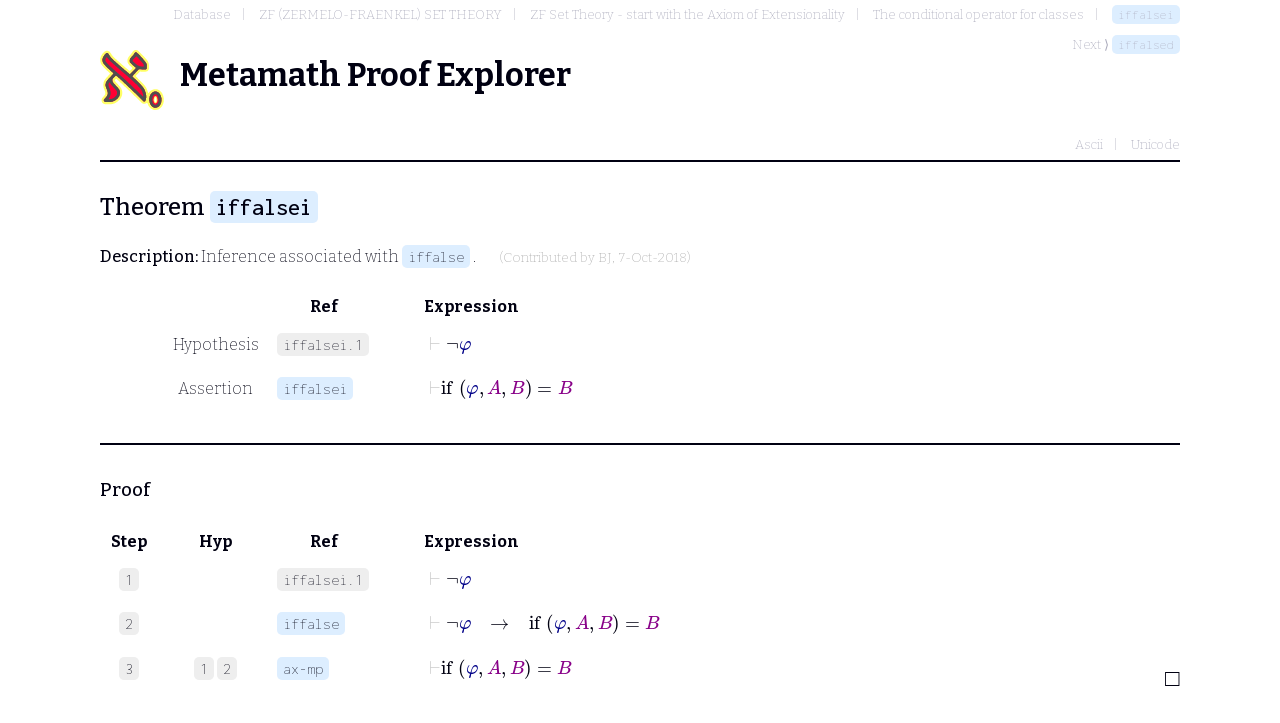

--- FILE ---
content_type: text/html; charset=utf-8
request_url: http://metamath.tirix.org/mpests/iffalsei
body_size: 4956
content:
<!DOCTYPE html>
<html>
	<head>
		<title>iffalsei</title>
		<link rel="shortcut icon" href="/static/favicon.ico" type="image/x-icon">
		<link rel="stylesheet" href="/static/metamath.css">
		<link rel="preconnect" href="https://fonts.googleapis.com">
		<link rel="preconnect" href="https://fonts.gstatic.com" crossorigin="">
		<link rel="stylesheet" href="https://fonts.googleapis.com/css2?family=Inconsolata:wght@200;500&family=Bitter:wght@200;500;700&display=swap">
		<script src="https://polyfill.io/v3/polyfill.min.js?features=es6"></script>
    		<script id="MathJax-script" async src="https://cdn.jsdelivr.net/npm/mathjax@3/es5/tex-mml-chtml.js"></script>
	</head>
	<body>
		<nav>
			<ol class="breadcrumb">
				<li><a href="toc" >Database</a></li>
				<li><a href="toc?ref=212" >ZF (ZERMELO-FRAENKEL) SET THEORY</a></li>
				<li><a href="toc?ref=118" >ZF Set Theory - start with the Axiom of Extensionality</a></li>
				<li><a href="toc?ref=106" >The conditional operator for classes</a></li>
				<li><a href="iffalsei" class="label">iffalsei</a></li>
			</ol>
				<div>Next ⟩ <a href="iffalsed" class="label">iffalsed</a></div>
		</nav>
		<h1><logo/>Metamath Proof Explorer</h1>
		<nav class="typesettings">
			<ul>
					<li><a href="../mpeascii/iffalsei">Ascii</a></li>
					<li><a href="../mpeuni/iffalsei">Unicode</a></li>
			</ul>
		</nav>
		<hr />
		<h2>Theorem <a href="#" class="label ">iffalsei</a></h2>
		<p><strong>Description:</strong>  Inference associated with <a href="iffalse" class="label">iffalse</a> .  <span class="contrib">(Contributed by <a href="/contributors#BJ">BJ</a>, 7-Oct-2018)</span></p>

		<section class="statement">
			<table>
				<tr>
					<th class="col-step"></th>
					<th class="col-hyp" ></th>
					<th class="col-ref" >Ref</th>
					<th class="col-expr">Expression</th>
				</tr>
					<tr>
						<td class="col-step"></td>
						<td class="col-hyp">Hypothesis</td>
						<td class="col-ref"><span class="hyp label">iffalsei.1</span></td>
						<td class="col-expr"> <math xmlns="https://www.w3.org/1998/Math/MathML" display="block"> <mrow><mo mathcolor=#CCC>&vdash;</mo> <mrow> <mo href="wn.html">&not;</mo> <mi mathcolor=#008> &phi; </mi> </mrow> </mrow> </math> </td>
					</tr>
				<tr>
					<td class="col-step"></td>
					<td class="col-hyp">Assertion</td>
					<td class="col-ref" ><a href="#" class="label ">iffalsei</a></td>
					<td class="col-expr"> <math xmlns="https://www.w3.org/1998/Math/MathML" display="block"> <mrow><mo mathcolor=#CCC>&vdash;</mo> <mrow> <mrow> <mo href="df-if.html">if</mo> <mfenced><mi mathcolor=#008> &phi; </mi> <mi mathcolor=#808>A</mi> <mi mathcolor=#808>B</mi></mfenced></mrow> <mo href="wceq.html">=</mo> <mi mathcolor=#808>B</mi> </mrow> </mrow> </math> </td>
				</tr>
			</table>
		</section>
		<hr />

			<section class="proof">
				<h3>Proof</h3>
				<table>
					<tr>
						<th class="col-step">Step</th>
						<th class="col-hyp" >Hyp</th>
						<th class="col-ref" >Ref</th>
						<th class="col-expr">Expression</th>
					</tr>
						<tr>
							<td class="col-step"><span class="step">1</span></td>
							<td class="col-hyp">
								
							</td>
							<td class="col-ref" ><span class="label hyp">iffalsei.1</span></td>
							<td class="col-expr"><a name="1"></a> <math xmlns="https://www.w3.org/1998/Math/MathML" display="block"> <mrow><mo mathcolor=#CCC>&vdash;</mo> <mrow> <mo href="wn.html">&not;</mo> <mi mathcolor=#008> &phi; </mi> </mrow> </mrow> </math> </td>
						</tr>
						<tr>
							<td class="col-step"><span class="step">2</span></td>
							<td class="col-hyp">
								
							</td>
							<td class="col-ref" ><a href="iffalse" class="label theorem">iffalse</a></td>
							<td class="col-expr"><a name="2"></a> <math xmlns="https://www.w3.org/1998/Math/MathML" display="block"> <mrow> <mo mathcolor=#CCC>&vdash;</mo> <mrow> <mo href="wn.html">&not;</mo> <mi mathcolor=#008> &phi; </mi> </mrow> <mo linebreak=goodbreak lspace=1em rspace=1em href="wi.html">&rarr;</mo> <mrow> <mrow> <mo href="df-if.html">if</mo> <mfenced><mi mathcolor=#008> &phi; </mi> <mi mathcolor=#808>A</mi> <mi mathcolor=#808>B</mi></mfenced></mrow> <mo href="wceq.html">=</mo> <mi mathcolor=#808>B</mi> </mrow> </mrow> </math> </td>
						</tr>
						<tr>
							<td class="col-step"><span class="step">3</span></td>
							<td class="col-hyp">
								<a class="step" href="#1">1</a> <a class="step" href="#2">2</a>
							</td>
							<td class="col-ref" ><a href="ax-mp" class="label axiom">ax-mp</a></td>
							<td class="col-expr"><a name="3"></a> <math xmlns="https://www.w3.org/1998/Math/MathML" display="block"> <mrow><mo mathcolor=#CCC>&vdash;</mo> <mrow> <mrow> <mo href="df-if.html">if</mo> <mfenced><mi mathcolor=#008> &phi; </mi> <mi mathcolor=#808>A</mi> <mi mathcolor=#808>B</mi></mfenced></mrow> <mo href="wceq.html">=</mo> <mi mathcolor=#808>B</mi> </mrow> </mrow> </math> </td>
						</tr>
				</table>
				<qed/>
			</div>
	</body>
</html>